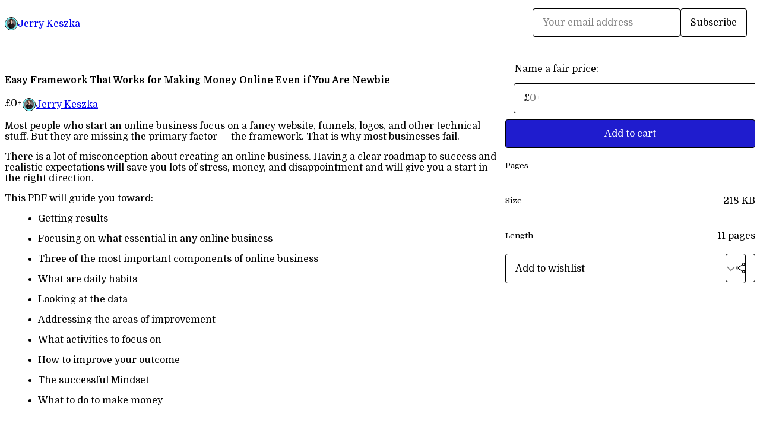

--- FILE ---
content_type: text/html; charset=utf-8
request_url: https://growdigital.gumroad.com/l/gmsyz?layout=profile
body_size: 6071
content:
<!DOCTYPE html>
<html lang="en">
  <head prefix="og: http://ogp.me/ns# fb: http://ogp.me/ns/fb# gumroad: http://ogp.me/ns/fb/gumroad#">
    <link rel="dns-prefetch" href="//assets.gumroad.com">
    <link rel="dns-prefetch" href="//static-2.gumroad.com">
    <link rel="dns-prefetch" href="//public-files.gumroad.com">
  <title inertia>Easy Framework That Works for Making Money Online Even if You Are Newbie</title>
  <meta name="action-cable-url" content="wss://cable.gumroad.com/cable" />
  <link rel="stylesheet" crossorigin="anonymous" href="https://assets.gumroad.com/packs/css/design-5d6d6ab3.css" />
    <style>@import url(https://fonts.googleapis.com/css2?family=Domine:wght@400;600&display=swap);:root{--accent: 31 28 206;--contrast-accent: 255 255 255;--font-family: "Domine", "ABC Favorit", serif;--color: 0 0 0;--primary: var(--color);--contrast-primary: 255 255 255;--filled: 255 255 255;--contrast-filled: var(--color);--body-bg: #ffffff;--active-bg: rgb(var(--color) / var(--gray-1));--border-alpha: 1}body{background-color:#ffffff;color:#000;font-family:"Domine", "ABC Favorit", serif}
</style>

  <meta name="csrf-param" content="authenticity_token" />
<meta name="csrf-token" content="NZTvL9IxAjgdAQ874mjvg9_6ci-ZjKIaAo30N1MrNDoAkM2P9h8vp84mnSRn21elunPvu1QuV-qM0JsdaVp6cg" />
  <meta charset="utf-8">
  <meta content="149071038533330" property="fb:app_id">
  <meta content="http://www.facebook.com/gumroad" property="fb:page_id">
  <meta property="twitter:site" value="@gumroad">
  
    <meta content="Gumroad" property="og:site_name">
    <meta content="https://growdigital.gumroad.com/l/gmsyz" property="og:url">
    <meta content="Most people who start an online business focus on a fancy website, funnels, logos, and other technical stuff. But they are missing the primary factor — the framework. That is why most businesses fail.There is a lot of misconception about creating an online business. Having a clear roadmap to success and realistic expectations will save you lots of stress, money, and disappointment and will give you a start in the right direction.This PDF will guide you toward:Getting resultsFocusing on what essential in any online businessThree of the most important components of online businessWhat are daily habitsLooking at the dataAddressing the areas of improvementWhat activities to focus onHow to improve your outcomeThe successful MindsetWhat to do to make money" property="og:description">
    <meta content="Most people who start an online business focus on a fancy website, funnels, logos, and other technical stuff. But they are missing the primary factor — the framework. That is why most businesses fail.There is a lot of misconception about creating an online business. Having a clear roadmap to success and realistic expectations will save you lots of stress, money, and disappointment and will give you a start in the right direction.This PDF will guide you toward:Getting resultsFocusing on what essential in any online businessThree of the most important components of online businessWhat are daily habitsLooking at the dataAddressing the areas of improvementWhat activities to focus onHow to improve your outcomeThe successful MindsetWhat to do to make money" name="description">
    <meta content="gmsyz" property="product:retailer_item_id">
    <meta content="0.0" property="product:price:amount">
    <meta content="GBP" property="product:price:currency">
    <meta content="gumroad:product" property="og:type">
    <meta property="twitter:card" value="summary_large_image" />
<meta property="twitter:title" value="Easy Framework That Works for Making Money Online Even if You Are Newbie" />
<meta property="twitter:domain" value="Gumroad" />
<meta property="twitter:description" value="Most people who start an online business focus on a fancy website, funnels, logos, and other technical stuff. But they are missing the primary factor — the framework. That is why most businesses fa..." />
<meta property="twitter:image" value="https://public-files.gumroad.com/4k0sqnyy32lhsf7a0lb0e25bf7k8" />

      <link rel="preload" as="image" href="https://public-files.gumroad.com/4k0sqnyy32lhsf7a0lb0e25bf7k8">
  <meta property="og:image" content="https://public-files.gumroad.com/4k0sqnyy32lhsf7a0lb0e25bf7k8">
  <meta property="og:image:alt" content="">
  <meta property="og:title" content="Easy Framework That Works for Making Money Online Even if You Are Newbie">
  <meta property="gr:google_analytics:enabled" content="true">
  <meta property="gr:fb_pixel:enabled" content="true">
  <meta property="gr:logged_in_user:id" content="">
  <meta property="gr:environment" value="production">
  <meta property="gr:page:type" content="product">
  <meta property="gr:facebook_sdk:enabled" content="true">
  <meta content="initial-scale = 1.0, width = device-width" name="viewport">
  <meta property="stripe:pk" value="pk_live_Db80xIzLPWhKo1byPrnERmym">
  <meta property="stripe:api_version" value="2023-10-16; risk_in_requirements_beta=v1; retrieve_tax_forms_beta=v1;">
  <link href="/opensearch.xml" rel="search" type="application/opensearchdescription+xml" title="Gumroad">
    <link href="https://growdigital.gumroad.com/l/gmsyz" rel="canonical">

    <script type="application/ld+json">
      {"@context":"https://schema.org","@type":"Book","name":"Easy Framework That Works for Making Money Online Even if You Are Newbie","author":{"@type":"Person","name":"Jerry Keszka"},"description":"Most people who start an online business focus on a fancy website, funnels, logos, and other technical stuff. But they are missing the primary factor — the f...","url":"https://growdigital.gumroad.com/l/gmsyz","workExample":[{"@type":"Book","bookFormat":"EBook","name":"Easy Framework That Works for Making Money Online Even if You Are Newbie (PDF)"}]}
    </script>

    <link href="https://public-files.gumroad.com/owb0on7gxnroisvdq7240ayzx1jy" rel="shortcut icon">
</head>

  <body id="product_page" class="group/body mac" style="">
    <div id="design-settings" data-settings="{&quot;font&quot;:{&quot;name&quot;:&quot;ABC Favorit&quot;,&quot;url&quot;:&quot;https://assets.gumroad.com/assets/ABCFavorit-Regular-26182c8c3addf6e4f8889817249c23b22c93233a8212e5e86574459e4dc926e2.woff2&quot;}}" style="display: none;"></div>
    <div id="user-agent-info" data-settings="{&quot;is_mobile&quot;:false}" style="display: none;"></div>
    <div class="react-entry-point" style="display:contents" id="Alert-react-component-1eba376c-0569-46c7-83df-a73723899f8e"><div class="fixed top-4 left-1/2 z-100 w-max max-w-[calc(100vw-2rem)] rounded bg-background md:max-w-sm invisible" style="transform:translateX(-50%) translateY(calc(-100% - var(--spacer-4)));transition:all 0.3s ease-out 0.5s"><div role="alert" class="flex items-start gap-2 rounded border border-border p-3"><div class="flex-1"><div></div></div></div></div></div>
      <script type="application/json" class="js-react-on-rails-component" data-component-name="Alert" data-dom-id="Alert-react-component-1eba376c-0569-46c7-83df-a73723899f8e">{"initial":null}</script>
      


    <div class="flex flex-col lg:flex-row h-screen">
      <main class="flex-1 flex flex-col lg:h-screen overflow-y-auto">
        <div class="flex-1 flex flex-col">
          


<noscript>
  <div id="javascript-notice">
    <strong>JavaScript is required to buy this product.</strong>
    Enable JavaScript in your browser settings and refresh this page to continue.
  </div>
</noscript>



  <script type="application/json" id="js-react-on-rails-context">{"railsEnv":"production","inMailer":false,"i18nLocale":"en","i18nDefaultLocale":"en","rorVersion":"14.0.4","rorPro":false,"href":"https://growdigital.gumroad.com/l/gmsyz?layout=profile","location":"/l/gmsyz?layout=profile","scheme":"https","host":"growdigital.gumroad.com","port":null,"pathname":"/l/gmsyz","search":"layout=profile","httpAcceptLanguage":null,"design_settings":{"font":{"name":"ABC Favorit","url":"https://assets.gumroad.com/assets/ABCFavorit-Regular-26182c8c3addf6e4f8889817249c23b22c93233a8212e5e86574459e4dc926e2.woff2"}},"domain_settings":{"scheme":"https","app_domain":"gumroad.com","root_domain":"gumroad.com","short_domain":"gum.co","discover_domain":"gumroad.com","third_party_analytics_domain":"gumroad-analytics.com","api_domain":"api.gumroad.com"},"user_agent_info":{"is_mobile":false},"logged_in_user":null,"current_seller":null,"csp_nonce":"KKLDWFwaSW34VvZC/F2Qy6RzXW6JbGsAqyKbxIS/Lvs=","locale":"en-US","feature_flags":{"require_email_typo_acknowledgment":true,"disable_stripe_signup":true},"serverSide":false}</script>
<div class="react-entry-point" style="display:contents" id="ProfileProductPage-react-component-66cd9ceb-efc4-4a65-9fe0-32b80ee8ce4f"><div class="flex min-h-full flex-col"><header class="z-20 border-border bg-background text-lg lg:border-b lg:px-4 lg:py-6"><div class="mx-auto flex max-w-6xl flex-wrap lg:flex-nowrap lg:items-center lg:gap-6"><div class="relative flex grow items-center gap-3 border-b border-border px-4 py-8 lg:flex-1 lg:border-0 lg:p-0"><img class="user-avatar" src="https://public-files.gumroad.com/owb0on7gxnroisvdq7240ayzx1jy" alt="Profile Picture"/><a href="/" class="no-underline">Jerry Keszka</a></div><div class="flex basis-full items-center gap-3 border-b border-border px-4 py-8 lg:basis-auto lg:border-0 lg:p-0"><form style="flex-grow:1" novalidate=""><fieldset class=""><div class="flex gap-2"><input type="email" class="flex-1" placeholder="Your email address" value=""/><button class="button" type="submit">Subscribe</button></div></fieldset></form></div></div></header><main class="flex-1"><section aria-label="Product information bar" class="border-0 bg-background" style="overflow:hidden;padding:0;height:0;transition:var(--transition-duration);flex-shrink:0;position:fixed;top:0;left:0;right:0;z-index:var(--z-index-menubar)"><div class="mx-auto flex max-w-product-page items-center justify-between gap-4 p-4 lg:px-8" style="transition:var(--transition-duration);margin-top:0"><div itemscope="" itemProp="offers" itemType="https://schema.org/Offer" class="flex items-center"><span class="group/tooltip relative inline-grid right"><span aria-describedby=":Rim:" style="display:contents"><div class="relative grid grid-flow-col border border-r-0 border-border"><div class="bg-accent px-2 py-1 text-accent-foreground" itemProp="price" content="0">£0<!-- -->+</div><div class="border-border border-r-transparent border-[calc(0.5lh+--spacing(1))] border-l-1"></div><div class="absolute top-0 right-px bottom-0 border-accent border-r-transparent border-[calc(0.5lh+--spacing(1))] border-l-1"></div></div></span><span role="tooltip" id=":Rim:" class="absolute z-30 hidden w-40 max-w-max rounded-md bg-primary p-3 text-primary-foreground group-focus-within/tooltip:block group-hover/tooltip:block top-1/2 -translate-y-1/2 left-full translate-x-2"><div class="absolute border-6 border-transparent top-1/2 -translate-y-1/2 right-full border-r-primary"></div>£0<!-- -->+</span></span><link itemProp="url" href="https://growdigital.gumroad.com/l/gmsyz"/><div itemProp="availability" hidden="">https://schema.org/InStock</div><div itemProp="priceCurrency" hidden="">gbp</div><div itemProp="seller" itemType="https://schema.org/Person" hidden=""><div itemProp="name" hidden="">Jerry Keszka</div></div></div><h3 class="hidden flex-1 lg:block">Easy Framework That Works for Making Money Online Even if You Are Newbie</h3><a class="button accent" href="https://gumroad.com/checkout?layout=profile&amp;product=gmsyz&amp;quantity=1" target="_top" style="align-items:unset">Add to cart</a></div></section><section class="border-b border-border"><div class="mx-auto w-full max-w-product-page lg:py-16 p-4 lg:px-8"><article class="relative grid rounded border border-border bg-background lg:grid-cols-[2fr_1fr]"><figure class="group relative col-span-full overflow-hidden rounded-t border-b border-border bg-(image:--product-cover-placeholder) bg-cover" aria-label="Product preview"><div class="flex h-full snap-x snap-mandatory items-center overflow-x-scroll overflow-y-hidden [scrollbar-width:none] [&amp;::-webkit-scrollbar]:hidden" style="aspect-ratio:1.7777777777777777"><div role="tabpanel" id="c6c9658d5978af1a5a2b5ef9cddf04a6" class="mt-0! flex min-h-[1px] flex-[1_0_100%] snap-start justify-center border-0! p-0!"></div></div></figure><section class="lg:border-r"><header class="grid gap-4 p-6 not-first:border-t"><h1 itemProp="name">Easy Framework That Works for Making Money Online Even if You Are Newbie</h1></header><section class="grid grid-cols-[auto_1fr] gap-[1px] border-t border-border p-0 sm:grid-cols-[auto_auto_minmax(max-content,1fr)]"><div class="px-6 py-4 outline outline-offset-0 outline-border"><div itemscope="" itemProp="offers" itemType="https://schema.org/Offer" class="flex items-center"><span class="group/tooltip relative inline-grid right"><span aria-describedby=":R2kt6:" style="display:contents"><div class="relative grid grid-flow-col border border-r-0 border-border"><div class="bg-accent px-2 py-1 text-accent-foreground" itemProp="price" content="0">£0<!-- -->+</div><div class="border-border border-r-transparent border-[calc(0.5lh+--spacing(1))] border-l-1"></div><div class="absolute top-0 right-px bottom-0 border-accent border-r-transparent border-[calc(0.5lh+--spacing(1))] border-l-1"></div></div></span><span role="tooltip" id=":R2kt6:" class="absolute z-30 hidden w-40 max-w-max rounded-md bg-primary p-3 text-primary-foreground group-focus-within/tooltip:block group-hover/tooltip:block top-1/2 -translate-y-1/2 left-full translate-x-2"><div class="absolute border-6 border-transparent top-1/2 -translate-y-1/2 right-full border-r-primary"></div>£0<!-- -->+</span></span><link itemProp="url" href="https://growdigital.gumroad.com/l/gmsyz"/><div itemProp="availability" hidden="">https://schema.org/InStock</div><div itemProp="priceCurrency" hidden="">gbp</div><div itemProp="seller" itemType="https://schema.org/Person" hidden=""><div itemProp="name" hidden="">Jerry Keszka</div></div></div></div><div class="flex flex-wrap items-center gap-2 px-6 py-4 outline outline-offset-0 outline-border sm:col-[2/-1]"><a href="https://growdigital.gumroad.com/" target="_blank" class="relative flex items-center gap-2" rel="noreferrer"><img class="user-avatar" src="https://public-files.gumroad.com/owb0on7gxnroisvdq7240ayzx1jy"/>Jerry Keszka</a></div></section><section class="border-t border-border p-6"><div class="rich-text"><p>Most people who start an online business focus on a fancy website, funnels, logos, and other technical stuff. But they are missing the primary factor — the framework. That is why most businesses fail.</p><p>There is a lot of misconception about creating an online business. Having a clear roadmap to success and realistic expectations will save you lots of stress, money, and disappointment and will give you a start in the right direction.</p><p>This PDF will guide you toward:</p><ul>
<li>Getting results</li>
<li>Focusing on what essential in any online business</li>
<li>Three of the most important components of online business</li>
<li>What are daily habits</li>
<li>Looking at the data</li>
<li>Addressing the areas of improvement</li>
<li>What activities to focus on</li>
<li>How to improve your outcome</li>
<li>The successful Mindset</li>
<li>What to do to make money</li>
</ul><p><br></p></div></section></section><section><section class="grid gap-4 p-6 not-first:border-t"><fieldset class=""><legend><label for=":R1cr56:">Name a fair price:</label></legend><div class="input"><div class="inline-flex align-middle px-3 py-2 bg-background text-foreground border border-border truncate rounded-full -ml-2 shrink-0">£</div><input type="text" inputMode="decimal" id=":R1cr56:" maxLength="10" placeholder="0+" autoComplete="off" aria-invalid="false" aria-label="Price" value=""/></div></fieldset><a class="button accent" href="https://gumroad.com/checkout?layout=profile&amp;product=gmsyz&amp;quantity=1" target="_top" style="align-items:unset">Add to cart</a><div class="grid divide-y divide-solid divide-border rounded border border-border bg-background"><div class="flex flex-wrap items-center justify-between gap-4 p-4"><h5 class="grow font-bold">Pages</h5><div></div></div><div class="flex flex-wrap items-center justify-between gap-4 p-4"><h5 class="grow font-bold">Size</h5><div>218 KB</div></div><div class="flex flex-wrap items-center justify-between gap-4 p-4"><h5 class="grow font-bold">Length</h5><div>11 pages</div></div></div><div class="grid grid-cols-[1fr_auto] gap-2"><div class="combobox"><div role="combobox" aria-expanded="false" aria-controls=":Rn356:" tabindex="0" class="input " aria-label="Add to wishlist"><span class="fake-input text-singleline">Add to wishlist</span><span class="icon icon-outline-cheveron-down"></span></div><div hidden=""><datalist id=":Rn356:"><div role="option" id=":Rn356:-0" class=""><div><span class="icon icon-plus"></span> New wishlist</div></div></datalist></div></div><details class="popover toggle"><summary aria-label="Share" aria-haspopup="true" aria-expanded="false"><span class="group/tooltip relative inline-grid bottom"><span aria-describedby=":R37356:" style="display:contents"><button class="button" type="button" aria-label="Share"><span class="icon icon-share"></span></button></span><span role="tooltip" id=":R37356:" class="absolute z-30 hidden w-40 max-w-max rounded-md bg-primary p-3 text-primary-foreground group-focus-within/tooltip:block group-hover/tooltip:block left-1/2 -translate-x-1/2 top-full translate-y-2"><div class="absolute border-6 border-transparent left-1/2 -translate-x-1/2 bottom-full border-b-primary"></div>Share</span></span></summary><div class="dropdown" style="translate:min(0px - 100% - var(--spacer-4), 0px);max-width:calc(0px - 2 * var(--spacer-4))"><div class="grid grid-cols-1 gap-4"><a class="button button-social-twitter button-w-i button-twitter" href="https://twitter.com/intent/tweet?url=https%3A%2F%2Fgrowdigital.gumroad.com%2Fl%2Fgmsyz&amp;text=Buy%20Easy%20Framework%20That%20Works%20for%20Making%20Money%20Online%20Even%20if%20You%20Are%20Newbie%20on%20%40Gumroad" target="_blank" rel="noopener noreferrer">Share on X</a><a class="button button-social-facebook button-w-i button-facebook" href="https://www.facebook.com/sharer/sharer.php?u=https%3A%2F%2Fgrowdigital.gumroad.com%2Fl%2Fgmsyz&amp;quote=Easy%20Framework%20That%20Works%20for%20Making%20Money%20Online%20Even%20if%20You%20Are%20Newbie" target="_blank" rel="noopener noreferrer">Share on Facebook</a><span class="group/tooltip relative inline-grid bottom"><span aria-describedby=":Rt7356:" style="display:contents"><span class="contents"><button class="button" type="button" aria-label="Copy product URL"><span class="icon icon-link"></span> Copy link</button></span></span><span role="tooltip" id=":Rt7356:" class="absolute z-30 hidden w-40 max-w-max rounded-md bg-primary p-3 text-primary-foreground group-focus-within/tooltip:block group-hover/tooltip:block left-1/2 -translate-x-1/2 top-full translate-y-2"><div class="absolute border-6 border-transparent left-1/2 -translate-x-1/2 bottom-full border-b-primary"></div>Copy product URL</span></span></div></div></details></div></section></section></article></div></section><footer class="px-4 py-8 text-center mx-auto w-full max-w-6xl lg:py-6 lg:text-left"><div>Powered by <a href="https://gumroad.com/" class="logo-full" aria-label="Gumroad"></a></div></footer></main></div></div>
      <script type="application/json" class="js-react-on-rails-component" data-component-name="ProfileProductPage" data-dom-id="ProfileProductPage-react-component-66cd9ceb-efc4-4a65-9fe0-32b80ee8ce4f">{"product":{"id":"yzt8EIGcZ2eDWlPUCYqjPw==","permalink":"gmsyz","name":"Easy Framework That Works for Making Money Online Even if You Are Newbie","seller":{"id":"4473607821677","name":"Jerry Keszka","avatar_url":"https://public-files.gumroad.com/owb0on7gxnroisvdq7240ayzx1jy","profile_url":"https://growdigital.gumroad.com/"},"collaborating_user":null,"covers":[{"url":"https://public-files.gumroad.com/4k0sqnyy32lhsf7a0lb0e25bf7k8","original_url":"https://public-files.gumroad.com/zczuo5u77ho3dcd191yq3bc5nvpt","thumbnail":null,"id":"c6c9658d5978af1a5a2b5ef9cddf04a6","type":"image","filetype":"png","width":670,"height":376,"native_width":1280,"native_height":720}],"main_cover_id":"c6c9658d5978af1a5a2b5ef9cddf04a6","thumbnail_url":"https://public-files.gumroad.com/0xqw52eqxtsms8ua9xyolmpjavzn","quantity_remaining":null,"long_url":"https://growdigital.gumroad.com/l/gmsyz","is_sales_limited":false,"ratings":{"count":0,"average":0.0,"percentages":[0,0,0,0,0]},"custom_button_text_option":"i_want_this_prompt","is_compliance_blocked":false,"is_published":true,"is_stream_only":false,"streamable":false,"sales_count":null,"summary":null,"attributes":[{"name":"Pages","value":""},{"name":"Size","value":"218 KB"},{"name":"Length","value":"11 pages"}],"description_html":"\u003cp\u003eMost people who start an online business focus on a fancy website, funnels, logos, and other technical stuff. But they are missing the primary factor — the framework. That is why most businesses fail.\u003c/p\u003e\u003cp\u003eThere is a lot of misconception about creating an online business. Having a clear roadmap to success and realistic expectations will save you lots of stress, money, and disappointment and will give you a start in the right direction.\u003c/p\u003e\u003cp\u003eThis PDF will guide you toward:\u003c/p\u003e\u003cul\u003e\n\u003cli\u003eGetting results\u003c/li\u003e\n\u003cli\u003eFocusing on what essential in any online business\u003c/li\u003e\n\u003cli\u003eThree of the most important components of online business\u003c/li\u003e\n\u003cli\u003eWhat are daily habits\u003c/li\u003e\n\u003cli\u003eLooking at the data\u003c/li\u003e\n\u003cli\u003eAddressing the areas of improvement\u003c/li\u003e\n\u003cli\u003eWhat activities to focus on\u003c/li\u003e\n\u003cli\u003eHow to improve your outcome\u003c/li\u003e\n\u003cli\u003eThe successful Mindset\u003c/li\u003e\n\u003cli\u003eWhat to do to make money\u003c/li\u003e\n\u003c/ul\u003e\u003cp\u003e\u003cbr\u003e\u003c/p\u003e","currency_code":"gbp","price_cents":0,"rental_price_cents":null,"pwyw":{"suggested_price_cents":null},"eligible_for_installment_plans":true,"allow_installment_plan":false,"installment_plan":null,"is_legacy_subscription":false,"is_tiered_membership":false,"is_physical":false,"custom_view_content_button_text":"Start reading","is_multiseat_license":false,"hide_sold_out_variants":false,"native_type":"ebook","preorder":null,"duration_in_months":null,"rental":null,"is_quantity_enabled":false,"free_trial":null,"recurrences":null,"options":[],"analytics":{"google_analytics_id":null,"facebook_pixel_id":null,"free_sales":true},"has_third_party_analytics":false,"ppp_details":null,"can_edit":false,"refund_policy":null,"bundle_products":[],"public_files":[],"audio_previews_enabled":true},"discount_code":null,"purchase":null,"wishlists":[],"currency_code":"usd","show_ratings_filter":true,"creator_profile":{"external_id":"4473607821677","avatar_url":"https://public-files.gumroad.com/owb0on7gxnroisvdq7240ayzx1jy","name":"Jerry Keszka","twitter_handle":null,"subdomain":"growdigital.gumroad.com"},"sections":[],"main_section_index":0}</script>
      


        </div>
      </main>
    </div>
    <script src="https://assets.gumroad.com/assets/application-cbf244e9109e70d7b04497041636f00173a1e588f9b879b3a3ef11f8dfb86e5c.js" type="37b2948151b58638c98dc03e-text/javascript"></script>
    
        <script src="https://assets.gumroad.com/packs/js/webpack-runtime-392151c773837713447f.js" defer="defer" type="37b2948151b58638c98dc03e-text/javascript"></script>
<script src="https://assets.gumroad.com/packs/js/webpack-commons-fb53fed306c4a2649112.js" defer="defer" type="37b2948151b58638c98dc03e-text/javascript"></script>
<script src="https://assets.gumroad.com/packs/js/4310-72954f2041b3c5fdee26.js" defer="defer" type="37b2948151b58638c98dc03e-text/javascript"></script>
<script src="https://assets.gumroad.com/packs/js/product-5ccb3e762749210de14a.js" defer="defer" type="37b2948151b58638c98dc03e-text/javascript"></script>

  <script src="/cdn-cgi/scripts/7d0fa10a/cloudflare-static/rocket-loader.min.js" data-cf-settings="37b2948151b58638c98dc03e-|49" defer></script><script defer src="https://static.cloudflareinsights.com/beacon.min.js/vcd15cbe7772f49c399c6a5babf22c1241717689176015" integrity="sha512-ZpsOmlRQV6y907TI0dKBHq9Md29nnaEIPlkf84rnaERnq6zvWvPUqr2ft8M1aS28oN72PdrCzSjY4U6VaAw1EQ==" nonce="KKLDWFwaSW34VvZC/F2Qy6RzXW6JbGsAqyKbxIS/Lvs=" data-cf-beacon='{"rayId":"9bfe95f168951dfc","version":"2025.9.1","serverTiming":{"name":{"cfExtPri":true,"cfEdge":true,"cfOrigin":true,"cfL4":true,"cfSpeedBrain":true,"cfCacheStatus":true}},"token":"5070e21320304a1ba2b0a42ce9682840","b":1}' crossorigin="anonymous"></script>
</body>
</html>
